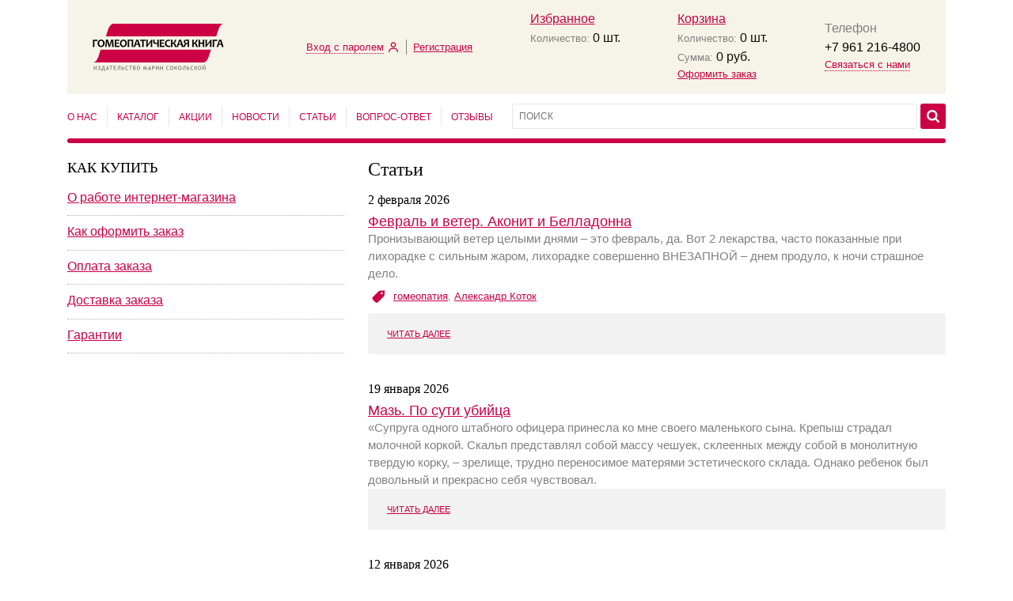

--- FILE ---
content_type: text/html; charset=utf-8
request_url: https://www.homeobooks.ru/blog/3.html
body_size: 8930
content:
<!doctype html>
<html lang="en">
<head>
	<meta http-equiv="Content-Type" content="text/html; charset=utf-8" />
	<meta name="viewport" content="width=device-width, initial-scale=1, shrink-to-fit=no" />
	<link href="/website/homeobook/template/css/styles.css?v38" rel="stylesheet" async />
	<script src="https://smartcaptcha.cloud.yandex.ru/captcha.js" defer></script>
	<meta charset="utf-8" />
	<title>Статьи | Издательство &quot;Гомеопатическая книга&quot;</title>
	<meta name="keywords" content="Книги по гомеопатии, литература по гомеопатии, купить книги по гомеопатии, классическая гомеопатия, гомеопатические препараты, гомеопатия препараты, гомеопатические лекарства, гомеопатические средства, гомеопатическая литература, гомеопатия и прививки">
	<meta name="description" content="Статьи - будьте в курсе самой актуальной информации, читайте в блоге издательства &quot;Гомеопатическая книга&quot;.">



<!-- Yandex.Metrika counter -->
<script type="text/javascript" >
   (function(m,e,t,r,i,k,a){m[i]=m[i]||function(){(m[i].a=m[i].a||[]).push(arguments)};
   m[i].l=1*new Date();k=e.createElement(t),a=e.getElementsByTagName(t)[0],k.async=1,k.src=r,a.parentNode.insertBefore(k,a)})
   (window, document, "script", "https://mc.yandex.ru/metrika/tag.js", "ym");

   ym(89104091, "init", {
        clickmap:true,
        trackLinks:true,
        accurateTrackBounce:true,
        webvisor:true,
        ecommerce:"dataLayer"
   });
</script>
<noscript><div><img src="https://mc.yandex.ru/watch/89104091" style="position:absolute; left:-9999px;" alt="" /></div></noscript>
<!-- /Yandex.Metrika counter -->
<!-- Global site tag (gtag.js) - Google Analytics -->
<script async src="https://www.googletagmanager.com/gtag/js?id=UA-25616061-1"></script>
<script>
  window.dataLayer = window.dataLayer || [];
  function gtag(){dataLayer.push(arguments);}
  gtag('js', new Date());

  gtag('config', 'UA-25616061-1');
</script>

<script type="text/javascript">
	var projectPath = "/";
	var path2main = "/website/homeobook/template/";
	var formModulePath = "/module/form/";
	var catalogModulePath = "/module/catalog/";
	var faqModulePath = "/module/faq/";
	var orderModulePath = "/module/order/";
	var bookBasketURL = "/order/cart.html";
	var medicineBasketURL = "/order/cart.html";
	var ajaxBusy = false;

function currentCategoryCheck(el)
{
	if(el.checked == true)
		document.searchForm.action = "";
	else
		document.searchForm.action = "/catalog/books/all/index.html";
}
function CheckLoginPopup(form) {
	if (form.Login.value.length == 0 || form.Login.value.length > 100) {
		form.Login.focus();
		form.Login.classList.add("is-invalid");
		$s('#LoginErrorList').html('Введите логин');
		return false;
	}
	else {
		form.Login.classList.remove("is-invalid");
	}
	if (form.Password.value.length == 0 || form.Password.value.length > 50) {
		form.Password.focus();
		form.Password.classList.add("is-invalid");
		$s('#LoginErrorList').html('Введите пароль');
		return false;
	}
	else {
		form.Password.classList.remove("is-invalid");
	}

	if (ajaxBusy)
		return false;
	ajaxBusy = true;
	form.send.disabled = "disabled";

	$s.ajax({
		type: "POST",
		url: '/module/form/ajax_public.php',
		dataType: "json",
		data: {
			Login: $s('#popup_login_form input[name="Login"]').val(),
			Password: $s('#popup_login_form input[name="Password"]').val(),
			ReturnPath: $s('#popup_login_form input[name="ReturnPath"]').val(),
			Action: $s('#popup_login_form input[name="Action"]').val(),
		},
		success: function (data) {
			ajaxBusy = false;
			if (data.Answer)
			{
				$s('#LoginErrorList').html('');
//				yaCounter89104091.reachGoal('LOGIN');
//				if (typeof(ga) != "undefined")
//					ga('send', 'event', 'button', 'login-form');
				form.submit();
			}
			else
			{
				$s('#LoginErrorList').html(data.Errors);
				form.send.disabled = false;
			}
		},
		error: function (data) {
			ajaxBusy = false;
			form.send.disabled = false;
		}
	});
	return false;
}
var urlPrefix = 'https://www.homeobooks.ru/';
</script>

<script type="text/javascript">
	window.dataLayer = window.dataLayer || [];
</script>

	<link rel="shortcut icon" href="/website/homeobook/template/favicon.ico" />

<script type="text/javascript">
document.addEventListener('DOMContentLoaded', () => {
	setTimeout(function(){
		  !function(f,b,e,v,n,t,s)

  {if(f.fbq)return;n=f.fbq=function(){n.callMethod?

  n.callMethod.apply(n,arguments):n.queue.push(arguments)};

  if(!f._fbq)f._fbq=n;n.push=n;n.loaded=!0;n.version='2.0';

  n.queue=[];t=b.createElement(e);t.async=!0;

  t.src=v;s=b.getElementsByTagName(e)[0];

  s.parentNode.insertBefore(t,s)}(window, document,'script',

  'https://connect.facebook.net/en_US/fbevents.js');

  fbq('init', '1828405903960451');

  fbq('track', 'PageView');	}, 3500);
});
</script>
<!-- Facebook Pixel Code -->
<noscript><img height="1" width="1" style="display:none"

  src="https://www.facebook.com/tr?id=1828405903960451&ev=PageView&noscript=1"

/></noscript>

<!-- End Facebook Pixel Code -->
</head>
<body>
	<div id="wrapper">
		<div class="container">
		<div id="header">
			<div class="header__top">
				<div class="header-logo">
					<a href="/"><img src="/website/homeobook/template/images/logo.png"  width="166" height="60" alt="" /></a>
				</div>
				<div class="header-auth">
											<a href="/login.html" class="header-auth__icon">
							<img src="/website/homeobook/template/images/icons/user-icon.png" width="24" height="24" alt="" />
						</a>
						<div class="header-auth__link">
							<ul class="header-auth__types">
								<li>
									<div class="b-icon b-icon-16 right">
										<i class="icon"><img src="/website/homeobook/template/images/icons/user-icon.png" alt="" /></i>
										<a href="#" class="link-dotted login-drop-toggle">Вход с паролем</a>
									</div>
									<div class="login-drop">
										<form class="basic" method="post" action="/login.html" name="popup_login_form" id="popup_login_form" onsubmit="return CheckLoginPopup(this);">
											<div class="error" id="LoginErrorList"></div>
											<div class="form-group">
												<label>E-mail:</label>
												<input class="form-control" type="text" name="Login" value="" value="" />
											</div>
											<div class="form-group password">
												<label>Пароль:</label>
												<input class="form-control password-input" name="Password" value="" type="password" />
												<a href="javascript:void(0);" class="password-control"></a>
											</div>
											<div class="form-group">
												<div class="form-check">
													<label for="PopupRememberMe">
														<input class="form-check__input" type="checkbox" id="PopupRememberMe" name="RememberMe" value="1" />
														<em>Запомнить меня</em>
													</label>
												</div>
											</div>
											<div class="form-group">
												<a href="/login.html?Show=fp">Забыли пароль?</a>
											</div>
											<ul class="form-group list-buttons">
												<li><button class="btn btn-default" name="send" type="submit">Войти</button></li>
												<li><button class="btn btn-default login-drop-toggle">Отмена</button></li>
											</ul>
											<input type="hidden" name="ReturnPath" value="" />
											<input type="hidden" name="Action" value="Login" />
										</form>
									</div>
								</li>
								<li class="registration__link">
									<a href="/login.html?Show=r">Регистрация</a>
								</li>
							</ul>
						</div>
									</div>
				<div class="header-favorite">
					<div id="Favorite">
						<a href="/catalog/books/favorite/index.html" class="header-favorite__icon">
							<span id="FavoriteTotalItemsShort">0</span>
						</a>
						<div class="header-favorite__head">
							<a href="/catalog/books/favorite/index.html">Избранное</a>
						</div>
						<div class="header-favorite__message">
							<span class="d-none d-lg-inline">Количество:</span> <strong class="text-dark"><span id="FavoriteTotalItems">0</span> шт.</strong>
						</div>
					</div>
				</div>
				<div class="header-cart">
					<div id="Cart">
						<a href="/order/cart.html" class="header-cart__icon">
							<img src="/website/homeobook/template/images/icons/shopping-cart.png" width="24" height="24" alt="" />
							<span id="BasketTotalItemsShort">0</span>
						</a>
						<div class="header-cart__head">
							<a href="/order/cart.html">Корзина</a>
						</div>
						<div class="header-cart__message">
							<span class="d-none d-lg-inline">Количество:</span> <strong class="text-dark"><span id="BasketTotalItems">0</span> шт.</strong>
							<br/>
							<span class="d-none d-lg-inline">Сумма:</span> <strong class="text-dark"><span id="BasketTotalSum">0</span> руб.</strong>
						</div>
						<div class="header-cart__link">
							<a href="javascript:void(0);" id="DoOrderHeader" class="order">Оформить заказ</a>
						</div>
					</div>
					<div id="BookCart" class="d-none">
						<a href="/order/cart.html" class="header-cart__icon">
							<img src="/website/homeobook/template/images/icons/shopping-cart.png" width="24" height="24" alt="" />
							<span id="BookBasketTotalItemsShort">0</span>
						</a>
						<div class="header-cart__head">
							<a href="/order/cart.html">Корзина&nbsp;книги</a>&nbsp;или&nbsp;<span class="action" onclick="$s('#BookCart').addClass('d-none');$s('#MedicineCart').removeClass('d-none');">Лекарства</span>
						</div>
						<div class="header-cart__message">
							<span class="d-none d-lg-inline">Количество:</span> <strong class="text-dark"><span id="BookBasketTotalItems">0</span> шт.</strong>
							&nbsp;
							<span class="d-none d-lg-inline">Сумма:</span> <strong class="text-dark"><span id="BookBasketTotalSum">0</span> руб.</strong>
						</div>
						<div class="header-cart__link">
							<a href="javascript:void(0);" class="order">Оформить заказ</a>
						</div>
					</div>
					<div id="MedicineCart" class="d-none">
						<a href="/order/cart.html" class="header-cart__icon">
							<img src="/website/homeobook/template/images/icons/shopping-cart.png" width="24" height="24" alt="" />
							<span id="MedicineBasketTotalItemsShort">0</span>
						</a>
						<div class="header-cart__head">
							<span class="action" onclick="$s('#MedicineCart').addClass('d-none');$s('#BookCart').removeClass('d-none');">Корзина&nbsp;книги</span>&nbsp;или&nbsp;<span><a href="/order/cart.html">Лекарства</a></span>
						</div>
						<div class="header-cart__message">
							<span class="d-none d-lg-inline">Количество:</span> <strong class="text-dark"><span id="MedicineBasketTotalItems">0</span> шт.</strong>
							&nbsp;
							<span class="d-none d-lg-inline">Сумма:</span> <strong class="text-dark"><span id="MedicineBasketTotalSum">0</span> руб.</strong>
						</div>
						<div class="header-cart__link">
							<a href="/order/cart.html" class="order">Оформить заказ</a>
						</div>
					</div>
				</div>
				<div class="header-contacts">
					<a href="#" class="header-contacts__icon header-contacts__toggle">
						<img src="/website/homeobook/template/images/icons/telephone.png" width="24" height="24" alt="" />
					</a>
					<div class="header-contacts__head">
						Телефон					</div>
					<div class="header-contacts__number">
						<a href="tel:+79139209234">+7 961 216-4800<span style="display:none;">_</span></a>
					</div>
					<div class="header-contacts__link">
						<a href="#" onclick="yaCounter89104091.reachGoal('CONTACTS'); ga('send', 'event', 'button', 'click-contacts'); return true;" class="link-dotted header-contacts__toggle">Связаться с нами</a>
					</div>
					<div class="header-contacts__drop" itemscope itemtype="https://schema.org/Organization">
						<ul>
							<li>
								<a href="#" class="link-dotted header-contacts__toggle">Закрыть</a>
							</li>
							<li itemprop="name">
								Издательство								<div class="text-dark">&quot;Гомеопатическая книга&quot;</div>
							</li>
							<li>
								Телефон:
								<div class="text-dark"><a href="tel:+79139209234" itemprop="telephone">+7 961 216-4800</a></div>
							</li>
							<li>
								Email:
								<br /><a href="mailto:info@homeobooks.ru">info@homeobooks.ru</a></a>
							</li>
<!--							<li>
								:
								<br />							</li>-->
							<li>
								WhatsApp:								<div class="text-dark"><a href="https://wa.me/+79612164800">+79612164800</a></div>
							</li>
							<li>
								<a  href="/contact.html">Отправить запрос через сайт</a>							</li>
							<li>
								<div itemprop="address" itemscope itemtype="https://schema.org/PostalAddress"><meta itemprop="addressLocality" content="Новосибирск"></div>
							</li>
						</ul>
					</div>
				</div>
				<div class="header-nav">
					<a href="#" class="main-menu-toggle"><img src="/website/homeobook/template/images/icons/nav.png" width="12" height="12" alt="" /></a>
				</div>
			</div>
			<div class="header__bottom">
				<div class="header-menu">
					<ul>
											<li><a  href="/about.html">О нас</a></li>
											<li><a  href="/catalog/books.html">Каталог</a></li>
											<li><a  href="/blog/4.html">Акции</a></li>
											<li><a  href="/blog/5.html">Новости</a></li>
											<li><a  href="/blog/3.html" class="active">Статьи</a></li>
											<li><a  href="/faq.html">Вопрос-ответ</a></li>
											<li><a  href="/catalog/books/reviews/index.html">Отзывы</a></li>
										</ul>
				</div>
				<div class="header-search">
					<form class="header-search__form" action="/catalog/books/all/index.html" name="searchForm" method="GET">
						<div class="header-search__input">
							<input class="text" type="text" name="BookSearchFilter" id="tBox" onkeyup="suggest();" autocomplete="off" placeholder="ПОИСК" value="" />
						</div>
												<div class="header-search__button">
							<button type="submit"></button>
						</div>
					</form>
				</div>
			</div>
		</div><!--#header-->
		<div id="mainmenu">
			<span class="closer main-menu-toggle"></span>
			<ul class="mainmenu__list">
									<li><a  href="/about.html">О нас</a></li>
									<li><a  href="/catalog/books.html">Каталог</a></li>
									<li><a  href="/blog/4.html">Акции</a></li>
									<li><a  href="/blog/5.html">Новости</a></li>
									<li><a  href="/blog/3.html" class="active">Статьи</a></li>
									<li><a  href="/faq.html">Вопрос-ответ</a></li>
									<li><a  href="/catalog/books/reviews/index.html">Отзывы</a></li>
							</ul>
							<ul class="mainmenu__auth">
					<li><a href="/login.html">Вход с паролем</a></li>
					<li><a href="/login.html?Show=r">Регистрация</a></li>
				</ul>
					</div>

		
		<div id="content">

			<div class="row">

<div class="col-12 col-lg-4">
			<div class="widget widget-faq"><div class="widget-head">КАК КУПИТЬ<span class="nav"><i></i></span></div><ul class="widget-body"><li><a href="/aboutshop.html">О работе интернет-магазина</a></li><li><a href="/aboutorder.html">Как оформить заказ</a></li><li><a href="/aboutpayment.html">Оплата заказа</a></li><li><a href="/aboutdelivery.html">Доставка заказа</a></li><li><a href="/garantii.html">Гарантии</a></li></ul></div>	</div>

<div class="col-12 col-lg-8">
	<h1>Статьи</h1>

	<div class="p-news">
					<div class="news-item">
				<div class="news-item__date">2 февраля 2026</div>
				<div class="news-item__title">
					<a href="/blog/post/13100.html">Февраль и ветер. Аконит и Белладонна</a>
				</div>
				<div class="news-item__description">
					Пронизывающий ветер целыми днями – это февраль, да. Вот 2 лекарства, часто показанные при лихорадке с сильным жаром, лихорадке совершенно ВНЕЗАПНОЙ – днем продуло, к ночи страшное дело.				</div>
									<div class="news-item__tags">
						<img src="/website/homeobook/template/images/tag-icon.png" width="27" height="27" alt="" />
												<a href="/blog/6.html">гомеопатия</a>, 												<a href="/blog/66.html">Александр Коток</a>											</div>
								<ul class="news-item__bottom">
										<li><a href="/blog/post/13100.html#more">ЧИТАТЬ ДАЛЕЕ</a></li>
														</ul>
			</div>
					<div class="news-item">
				<div class="news-item__date">19 января 2026</div>
				<div class="news-item__title">
					<a href="/blog/post/13097.html">Мазь. По сути убийца</a>
				</div>
				<div class="news-item__description">
					«Супруга одного штабного офицера принесла ко мне своего маленького сына. Крепыш страдал молочной коркой. Скальп представлял собой массу чешуек, склеенных между собой в монолитную твердую корку, – зрелище, трудно переносимое матерями эстетического склада. Однако ребенок был довольный и прекрасно себя чувствовал.				</div>
								<ul class="news-item__bottom">
										<li><a href="/blog/post/13097.html#more">ЧИТАТЬ ДАЛЕЕ</a></li>
														</ul>
			</div>
					<div class="news-item">
				<div class="news-item__date">12 января 2026</div>
				<div class="news-item__title">
					<a href="/blog/post/13094.html">Обморожение</a>
				</div>
				<div class="news-item__description">
					Ох, щеки и нос, ох, пальцы рук и ног... Жжение, и покалывание, и болезненность чуть ли не до стона. К слову. Это скорее ознобление, чем обморожение. Его можно заполучить даже без особого мороза, но при высокой влажности и ветре. Кожа краснеет, чешется, отекает, появляются трещинки; очень плохо, если вдобавок присоединится инфекция.				</div>
									<div class="news-item__tags">
						<img src="/website/homeobook/template/images/tag-icon.png" width="27" height="27" alt="" />
												<a href="/blog/6.html">гомеопатия</a>, 												<a href="/blog/233.html">Дороти Шеперд</a>											</div>
								<ul class="news-item__bottom">
										<li><a href="/blog/post/13094.html#more">ЧИТАТЬ ДАЛЕЕ</a></li>
														</ul>
			</div>
					<div class="news-item">
				<div class="news-item__date">8 декабря 2025</div>
				<div class="news-item__title">
					<a href="/blog/post/13087.html">Фантастика с яблоком</a>
				</div>
				<div class="news-item__description">
					«Встречайте счастливое яблоко (слева) и грустное яблоко (справа)» – сообщила Лара Потгитер, как бы пойдя по стопам своего земляка, известного психолога Роберта Розенталя, родившегося в Германии.				</div>
								<ul class="news-item__bottom">
										<li><a href="/blog/post/13087.html#more">ЧИТАТЬ ДАЛЕЕ</a></li>
														</ul>
			</div>
					<div class="news-item">
				<div class="news-item__date">1 декабря 2025</div>
				<div class="news-item__title">
					<a href="/blog/post/13084.html">Потенция 6? 12? 30? 200?</a>
				</div>
				<div class="news-item__description">
					Простуды гуляют. Бывает, что самому себе при лихорадке трудно подобрать лекарство. Отчасти то подходит, отчасти это, и насчет полноценной реперторизации голова не соображает. И какую потенцию выбрать?				</div>
									<div class="news-item__tags">
						<img src="/website/homeobook/template/images/tag-icon.png" width="27" height="27" alt="" />
												<a href="/blog/233.html">Дороти Шеперд</a>											</div>
								<ul class="news-item__bottom">
										<li><a href="/blog/post/13084.html#more">ЧИТАТЬ ДАЛЕЕ</a></li>
														</ul>
			</div>
					<div class="news-item">
				<div class="news-item__date">1 декабря 2025</div>
				<div class="news-item__title">
					<a href="/blog/post/13082.html">У нас появилась Яндекс доставка</a>
				</div>
				<div class="news-item__description">
					Друзья, новость: у нас появилась курьерская служба "Яндекс.Доставка" по России: доставка книг по гомеопатии до пункта выдачи в вашем населенном пункте.				</div>
								<ul class="news-item__bottom">
										<li><a href="/blog/post/13082.html#more">ЧИТАТЬ ДАЛЕЕ</a></li>
														</ul>
			</div>
					<div class="news-item">
				<div class="news-item__date">24 ноября 2025</div>
				<div class="news-item__title">
					<a href="/blog/post/13080.html">Соли Шюсслера: ждём!</a>
				</div>
				<div class="news-item__description">
					Спрашивают: когда же выйдет книга о солях Шюсслера? Точную дату не назову. И наверняка не догадаетесь, почему.				</div>
									<div class="news-item__tags">
						<img src="/website/homeobook/template/images/tag-icon.png" width="27" height="27" alt="" />
												<a href="/blog/288.html">соли шюсслера</a>											</div>
								<ul class="news-item__bottom">
										<li><a href="/blog/post/13080.html#more">ЧИТАТЬ ДАЛЕЕ</a></li>
														</ul>
			</div>
					<div class="news-item">
				<div class="news-item__date">17 ноября 2025</div>
				<div class="news-item__title">
					<a href="/blog/post/13077.html">Natrum sulphuricum: специфик для головы</a>
				</div>
				<div class="news-item__description">
					В одном из постов мы затронули лишь одно направление энергии Natrum sulphuricum – болезни от сырости. А еще это лекарство применяется при желтухе и увеличенной печени. И при астме. И при диабете. И при многом другом.				</div>
									<div class="news-item__tags">
						<img src="/website/homeobook/template/images/tag-icon.png" width="27" height="27" alt="" />
												<a href="/blog/24.html">головная боль</a>, 												<a href="/blog/196.html">Миранда Кастро</a>, 												<a href="/blog/230.html">Радхе Парик</a>, 												<a href="/blog/245.html">гомеопатия для всех</a>											</div>
								<ul class="news-item__bottom">
										<li><a href="/blog/post/13077.html#more">ЧИТАТЬ ДАЛЕЕ</a></li>
														</ul>
			</div>
					<div class="news-item">
				<div class="news-item__date">27 октября 2025</div>
				<div class="news-item__title">
					<a href="/blog/post/13069.html">10 типов реакции на гомеопрепарат</a>
				</div>
				<div class="news-item__description">
					Как реагирует пациент на первое назначение у гомеопата при лечении хронических проблем? Опишем 10 возможных сценариев развития событий.				</div>
									<div class="news-item__tags">
						<img src="/website/homeobook/template/images/tag-icon.png" width="27" height="27" alt="" />
												<a href="/blog/43.html">Люк Де Схеппер</a>, 												<a href="/blog/245.html">гомеопатия для всех</a>											</div>
								<ul class="news-item__bottom">
										<li><a href="/blog/post/13069.html#more">ЧИТАТЬ ДАЛЕЕ</a></li>
														</ul>
			</div>
					<div class="news-item">
				<div class="news-item__date">8 сентября 2025</div>
				<div class="news-item__title">
					<a href="/blog/post/13061.html">Соли Шюсслера. Одно сравнение и одна новость</a>
				</div>
				<div class="news-item__description">
					Наши посты про соли Шюсслера (25 и 27 июня) вызвали восемьдесят семь тысяч просмотров. Ничего себе!				</div>
									<div class="news-item__tags">
						<img src="/website/homeobook/template/images/tag-icon.png" width="27" height="27" alt="" />
												<a href="/blog/196.html">Миранда Кастро</a>, 												<a href="/blog/288.html">соли шюсслера</a>											</div>
								<ul class="news-item__bottom">
										<li><a href="/blog/post/13061.html#more">ЧИТАТЬ ДАЛЕЕ</a></li>
														</ul>
			</div>
					<div class="news-item">
				<div class="news-item__date">1 сентября 2025</div>
				<div class="news-item__title">
					<a href="/blog/post/13058.html">Жизненная сила. Величина переменная</a>
				</div>
				<div class="news-item__description">
					Жизненная сила – базовое понятие в гомеопатии. Именно жизненная сила, незримая, делает материальное тело (организм) живым, живущим и, что важно, живучим. Понятие «иммунитет» тоже сюда входит.				</div>
									<div class="news-item__tags">
						<img src="/website/homeobook/template/images/tag-icon.png" width="27" height="27" alt="" />
												<a href="/blog/6.html">гомеопатия</a>, 												<a href="/blog/69.html">Ганеман</a>											</div>
								<ul class="news-item__bottom">
										<li><a href="/blog/post/13058.html#more">ЧИТАТЬ ДАЛЕЕ</a></li>
														</ul>
			</div>
					<div class="news-item">
				<div class="news-item__date">26 августа 2025</div>
				<div class="news-item__title">
					<a href="/blog/post/13051.html">Маргарита из Сергиев-Посада: «Гомеопатия, остеопатия, гирудотерапия… – мне интересны альтернативы!»</a>
				</div>
				<div class="news-item__description">
					Я люблю читать книги, печатные книги, мне нравятся книги хорошего качества. Начала скупать издания «Гомеопатической книги». Это моя инвестиция в здоровье и тренировка навыков осмысленного чтения. Постепенно погружаюсь в тему. 				</div>
									<div class="news-item__tags">
						<img src="/website/homeobook/template/images/tag-icon.png" width="27" height="27" alt="" />
												<a href="/blog/183.html">интервью с читателем</a>											</div>
								<ul class="news-item__bottom">
										<li><a href="/blog/post/13051.html#more">ЧИТАТЬ ДАЛЕЕ</a></li>
														</ul>
			</div>
					<div class="news-item">
				<div class="news-item__date">18 августа 2025</div>
				<div class="news-item__title">
					<a href="/blog/post/13047.html">Прувинг</a>
				</div>
				<div class="news-item__description">
					Слово «прувинг» происходит от немецкого Prüfung (испытание). За двести лет испытаны тысячи гомеопатических лекарств. И вот что говорит Люк Де Схеппер: «Испытания (прувинги) лекарств – это великое дело, увлекательное приключение, потому что мы никогда не знаем, что обнаружим».				</div>
									<div class="news-item__tags">
						<img src="/website/homeobook/template/images/tag-icon.png" width="27" height="27" alt="" />
												<a href="/blog/43.html">Люк Де Схеппер</a>, 												<a href="/blog/122.html">Перечитывая Ганемана. Учебник классической гомеопатии для профессионалов</a>											</div>
								<ul class="news-item__bottom">
										<li><a href="/blog/post/13047.html#more">ЧИТАТЬ ДАЛЕЕ</a></li>
														</ul>
			</div>
					<div class="news-item">
				<div class="news-item__date">4 августа 2025</div>
				<div class="news-item__title">
					<a href="/blog/post/13042.html">Корь. Гомеопатия</a>
				</div>
				<div class="news-item__description">
					Тревогу, тревогу забили нынче – в России разбушевалась корь, цифры по итогам 2024 года бьют рекорды. Поэтому на 2025-й наметили усиленную вакцинацию.				</div>
									<div class="news-item__tags">
						<img src="/website/homeobook/template/images/tag-icon.png" width="27" height="27" alt="" />
												<a href="/blog/6.html">гомеопатия</a>, 												<a href="/blog/66.html">Александр Коток</a>, 												<a href="/blog/82.html">корь</a>, 												<a href="/blog/233.html">Дороти Шеперд</a>											</div>
								<ul class="news-item__bottom">
										<li><a href="/blog/post/13042.html#more">ЧИТАТЬ ДАЛЕЕ</a></li>
														</ul>
			</div>
					<div class="news-item">
				<div class="news-item__date">22 июля 2025</div>
				<div class="news-item__title">
					<a href="/blog/post/13039.html">Именинник Ричард Питт</a>
				</div>
				<div class="news-item__description">
					22 июля – день рождения Ричарда Питта, автора книги «Гомеопатия и фитотерапия для дома и путешествий».				</div>
									<div class="news-item__tags">
						<img src="/website/homeobook/template/images/tag-icon.png" width="27" height="27" alt="" />
												<a href="/blog/264.html">Ричард Питт</a>											</div>
								<ul class="news-item__bottom">
										<li><a href="/blog/post/13039.html#more">ЧИТАТЬ ДАЛЕЕ</a></li>
														</ul>
			</div>
			</div>
	<ul class="navigation">
	<li class="label">Страницы:</li>
									<li class="step"><a href="/blog/3.html?Page=1"><<</a></li>
														<li class="current"><a href="javascript:void(0);">1</a></li>
								<li><a href="/blog/3.html?Page=2">2</a></li>
								<li><a href="/blog/3.html?Page=3">3</a></li>
								<li><a href="/blog/3.html?Page=12">...</a></li>
								<li><a href="/blog/3.html?Page=22">22</a></li>
								<li><a href="/blog/3.html?Page=23">23</a></li>
								<li><a href="/blog/3.html?Page=24">24</a></li>
														<li class="step"><a href="/blog/3.html?Page=2">>></a></li>
						</ul>
</div>
			</div> <!--.row-->
		</div><!--#content-->
		<div id="footer">
			<div class="footer__top">
				<div class="row">
					<div class="col-12 col-lg-4">
						<div class="footer__copyright">
							&#169; «Гомеопатическая книга»<br />Издательство Марии Сокольской, 1999-2025						</div>
					</div>
					<div class="col-12 col-lg-4">
						<ul class="footer__menu">
							<li><a href="/catalog/books.html">Книги по гомеопатии</a></li><li><a href="https://www.homeobooks.ru/catalog/medicine/category/mono/index.html">Гомеопатические препараты</a></li><li><a href="/prices.html">Скачать прайс-листы</a></li><li><a href="/privacy_policy.html">Политика конфиденциальности</a></li><li><a href="/publichnaya_oferta.html">Договор оферты</a></li>							<li><a href="/sitemap.html">Карта сайта</a></li>						</ul>
					</div>
					<div class="col-12 col-lg-4 text-lg-right">
						<div class="createby">
															<a href="https://www.eurostudio.ru/" target="_blank">Создание и продвижение сайта</a>
								&mdash;
								<a href="https://www.eurostudio.ru/" target="_blank"><img loading="lazy" src="/website/homeobook/template/images/es-logo.png" alt="" width="27" height="26"></a>

													</div>
						<ul class="footer__social">
							<li><a href="https://vk.ru/homeobooks" target="_blank"><img loading="lazy" src="/website/homeobook/template/images/vk26.png" width="26" height="26" alt="VK" /></a></li>
							<li><a href="https://t.me/homeopathy_books" target="_blank"><img loading="lazy" src="/website/homeobook/template/images/t26.png" width="26" height="26" alt="Telegram" /></a></li>
							<li><a href="https://www.youtube.com/user/MsMariyaS" target="_blank"><img loading="lazy" src="/website/homeobook/template/images/youtube26.png" width="26" height="26" alt="YouTube" /></a></li>
						</ul>
					</div>
				</div>
			</div>
			<div class="footer__bottom">
				<p>Мы осуществляем доставку в Санкт-Петербург, Екатеринбург, Нижний Новгород, Казань, Челябинск, Ростов-на-Дону, Краснодар и в другие города и населенные пункты России и зарубежья</p>			</div>
		</div>
	</div><!--.container-->

	<div id="suggest" style="display: none;"></div>

</div><!--#wrapper-->
<!-- Modal alert -->
<div class="modal fade bd-example-modal-sm" id="alertModal" tabindex="-1" role="dialog" aria-labelledby="moreBookTitle" aria-hidden="true">
	<div class="modal-dialog modal-sm">
		<div class="modal-content">
			<div class="modal-header">
				<h5 class="modal-title" id="exampleModalLongTitle"></h5>
				<button type="button" class="close" data-dismiss="modal" aria-label="Close">
					<span aria-hidden="true">&times;</span>
				</button>
			</div>
			<div class="modal-body"></div>
		</div>
	</div>
</div>

<script src="/website/homeobook/template/js/hb.min.js?v31"></script>
<script type="text/javascript" src="/include/language/language.js.php?Module=blog"></script>
</body>
</html>


--- FILE ---
content_type: text/html; charset=utf-8
request_url: https://www.homeobooks.ru/include/language/language.js.php?Module=blog
body_size: 8562
content:
function ChangeLanguage(languageCode, pageID, pathInsideModule)
{
	var oqs = new Querystring();
	var qs = document.location.search.substring(1, location.search.length);

	var req = new JsHttpRequest();
	req.onreadystatechange = function()
	{
		if (req.readyState == 4)
		{
			if (req.responseJS && req.responseJS.Answer && req.responseJS.Answer.Error)
			{
				alert(req.responseJS.Answer.Error);
				return;
			}
			document.location.href = req.responseJS.Answer;
		}
	}
	req.caching = false;
	req.open('POST', '/include/language/get_path.php', true);
	req.send({ PageID: pageID, LangCode: languageCode, PathInsideModule: pathInsideModule });
}

function Querystring()
{
	this.params = new Object()
	this.get = GetQuerystring;

	var qs = location.search.substring(1, location.search.length)
	if (qs.length == 0) return

	// Turn <plus> back to <space>
	// See: http://www.w3.org/TR/REC-html40/interact/forms.html#h-17.13.4.1
	qs = qs.replace(/\+/g, ' ');
	var args = qs.split('&') // parse out name/value pairs separated via &

	// split out each name=value pair
	for (var i = 0; i < args.length; i++)
	{
		var value;
		var pair = args[i].split('=');
		var name = unescape(pair[0]);

		if (pair.length == 2)
			value = unescape(pair[1]);
		else
			value = name;

		this.params[name] = value;
	}
}

function GetQuerystring(key, default_)
{
	// This silly looking line changes UNDEFINED to NULL
	if (default_ == null) default_ = null;

	var value = this.params[key]
	if (value == null) value = default_;

	return value
}

function GetTranslation(key)
{
	switch (key)
	{
		case "delete-menu-confirm": return "Вы действительно хотите удалить меню \'%Title%\'?";
		case "delete-page-confirm": return "Вы действительно хотите удалить страницу \'%Title%\'?";
		case "has-subpages": return "У этой страницы есть подстраницы!";
		case "delete-link-confirm": return "Вы действительно хотите удалить ссылку \'%Title%\'?";
		case "loading-menu": return "загружаем меню...";
		case "error-loading-menu": return "Сбой загрузки информации о меню";
		case "saving-menu": return "сохраняем меню...";
		case "loading-seo": return "загружаем SEO информацию страницы...";
		case "error-loading-seo": return "Сбой загрузки SEO информации страницы";
		case "saving-seo": return "сохраняем SEO информацию страницы...";
		case "error-saving-sort": return "Список страниц был изменен. Обновление сортировки невозможно. Пожалуйста обновите страницу [F5]";
		case "page-activate": return "Отобразить страницу";
		case "page-deactivate": return "Спрятать страницу";
		case "page-preview": return "Предпросмотр страницы";
		case "page-seo": return "Редактировать SEO информацию страницы";
		case "page-delete": return "Удалить страницу \'%Title%\'";
		case "page-edit": return "Редактировать страницу \'%Title%\'";
		case "page-hide": return "Скрыть";
		case "page-show": return "Раскрыть";
		case "page": return "Страница";
		case "link-delete": return "Удалить ссылку \'%Title%\'";
		case "link-edit": return "Редактировать ссылку \'%Title%\'";
		case "link": return "Ссылка";
		case "menu-title": return "Заголовок";
		case "menu-description": return "Описание";
		case "menu-static-path": return "MENU_";
		case "admin-menu-site-structure": return "Структура сайта";
		case "admin-menu-template-variables": return "Переменные для шаблонов";
		case "admin-menu-template-settings": return "Настройки";
		case "admin-menu-blog": return "Блог";
		case "admin-menu-review-list": return "Отзывы";
		case "admin-menu-author-list": return "Авторы";
		case "admin-menu-publishing-house-list": return "Издательства";
		case "admin-menu-series-list": return "Серии";
		case "admin-menu-promotion-list": return "Спецпредложения";
		case "admin-menu-discount-list": return "Накопительные скидки";
		case "admin-menu-order-list": return "Список заказов";
		case "admin-menu-user-list": return "Пользователи";
		case "admin-menu-newsletter": return "Рассылка";
		case "admin-menu-draftbasket": return "Черновики корзин";
		case "admin-menu-book-queue": return "Лист ожидания";
		case "admin-menu-delivery-russiapost": return "Управление доставкой по почте России";
		case "admin-menu-delivery-rp-upcountry-wrapper": return "Управление внутренней доставкой бандеролей";
		case "admin-menu-delivery-rp-upcountry-premise": return "Управление внутренней доставкой посылок";
		case "admin-menu-delivery-rp-international-wrapper": return "Управление междун-ой доставкой бандеролей";
		case "admin-menu-delivery-rp-international-premise": return "Управление междун-ой доставкой посылок";
		case "admin-menu-delivery-ems": return "Управление доставкой службой EMS";
		case "admin-menu-my-profile": return "Мой профиль";
		case "admin-menu-logout": return "Выйти";
		case "menu-image-no": return "Не используется";
		case "menu-image-first-level": return "Для первого уровня";
		case "menu-image-all-levels": return "Для всех уровней";
		case "meta-title": return "Meta Title";
		case "meta-keywords": return "Meta Keywords";
		case "meta-description": return "Meta Description";
		case "meta-title-paging": return "Meta Title для постраничной навигации";
		case "meta-keywords-paging": return "Meta Keywords для постраничной навигации";
		case "meta-description-paging": return "Meta Description для постраничной навигации";
		case "title-paging": return "Подзаголовок для постраничной навигации";
		case "description-paging": return "Дополнительное описание для постраничной навигации";
		case "paging-for-page": return "Для страницы №";
		case "attribute-title": return "Аттрибут title тэга &lt;a&gt;";
		case "list-info1": return "%Page% из %Total%";
		case "list-info2": return "По запросу \'%Request%\' найдено %Total%";
		case "remove-image-confirm": return "Пожалуйста подтвердите удаление картинки";
		case "removing-image": return "удаляем картинку...";
		case "error-removing-image": return "Произошла ошибка при попытке удаления картинки";
		case "save": return "Сохранить";
		case "cancel": return "Отменить";
		case "msg-no-url": return "Введите URL ссылки";
		case "msg-no-page-selected": return "Выберите страницу из списка";
		case "msg-no-email": return "Введите адрес эл.почты";
		case "title-site-structure": return "Структура сайта";
		case "title-page-edit": return "Редактирование содержимого страницы";
		case "title-module-edit": return "Редактирование страницы модуля";
		case "title-link-edit": return "Редактирование информации о ссылке";
		case "title-user-list": return "Пользователи";
		case "title-user-add": return "Добавление пользователя";
		case "title-user-edit": return "Редактирование пользователя";
		case "page-description": return "Всплывающая подсказка при наведении мышью на ссылку";
		case "page-is-removed": return "Страница %Title% удалена";
		case "title-empty": return "Введите заголовок";
		case "template-is-not-defined": return "Выберите шаблон вывода содержания страницы из списка";
		case "templateset-is-not-defined": return "Выберите набор шаблонов вывода содержания модуля из списка";
		case "static-path-empty": return "Введите URL страницы";
		case "static-path-is-not-unique": return "Введенный URL не уникален. Выберите другой URL";
		case "static-path-incorrect": return "Введенный URL неверен! Пожалуйста используйте только латинские буквы, цифры, тире (-), точки (.) и знак подчеркивания (_)";
		case "static-path-empty-menu": return "Введите имя переменной MENU_";
		case "static-path-is-not-unique-menu": return "Введенное имя переменной MENU_ не уникально. Выберите другое имя";
		case "static-path-incorrect-menu": return "Введенное имя переменной MENU_ неверно! Пожалуйста используйте только латинские буквы, цифры, тире (-), точки (.) и знак подчеркивания (_)";
		case "parent-is-not-defined": return "Укажите родительскую страницу/меню";
		case "parent-language-different": return "Язык родительской страницы не соответсвует языку текущей страницы. Сохранение данных не возможно.";
		case "password-is-changed-and-sent": return "Внимание! Новый пароль отправлен на указанный вами электронный адрес. Вы можете поменять его на любой другой в Личном кабинете.";
		case "logged-out": return "Вы вышли из системы";
		case "wrong-login-password": return "Неправильное сочетание логина и пароля";
		case "wrong-login": return "Такого логина не существует. Логин должен совпадать с электронным адресом, указанным при регистрации";
		case "wrong-password": return "Вы ввели неправильный пароль";
		case "new-password": return "Новый пароль";
		case "open-calendar": return "Нажмите сюда, чтобы открыть календарь";
		case "your-session-expired": return "Время сессии истекло";
		case "unknown-module": return "Модуль \'%Module%\' не найден";
		case "page-type-is-undefined": return "Неверно определен тип страницы";
		case "email-is-not-unique": return "Введенный вами адрес эл. почты уже занят одним из пользователей. Введите другой адрес";
		case "incorrect-email-format": return "Введите адрес эл. почты в формате name@yoursite.ru";
		case "incorrect-email-address": return "Введенный вами адрес эл. почты не зарегистрирован";
		case "wrong-old-password": return "Старый пароль введен неверно";
		case "password-empty": return "Новый пароль не может быть пустым";
		case "password-not-equal": return "Пароли не совпадают";
		case "first-name-required": return "Поле \'Имя\' является обязательным";
		case "last-name-required": return "Поле \'Фамилия\' является обязательным";
		case "role-undefined": return "Вы не выбрали роль пользователя";
		case "website-undefined": return "Вы не выбрали вебсайт к которому будет относиться пользователь";
		case "user-edit-access-denied": return "Доступ к редактированию чужих данных запрещен";
		case "user-is-updated": return "Информация о пользователе обновлена";
		case "public-user-is-registered": return "Вы успешно зарегистрированы";
		case "public-user-is-updated": return "Ваша информация была обновлена";
		case "user-is-removed": return "Пользователь %UserList% был удален";
		case "users-are-removed": return "Пользователи %UserList% были удалены. Всего удалено %UserCount% пользовател(-ей,-я)";
		case "home-page": return "Главная";
		case "sql-error": return "Ошибка в SQL запросе. Детальная информация об ошибке в log файле";
		case "upload-max-file-size": return "макс. размер 1-го файла: %UploadMaxFileSize%";
		case "no-templates": return "Вы должны создать файл с именем page.html в папке %Folder%";
		case "template-general": return "Основной";
		case "menu-image1": return "Иконка 1";
		case "menu-image2": return "Иконка 2";
		case "menu-image3": return "Иконка 3";
		case "filesys-file-is-not-uploaded": return "Файл не загружен";
		case "filesys-file-doesnt-exist": return "Исходный файл не существует";
		case "filesys-getimagesize-error": return "Невозможно получить размеры картинки для файла %File%";
		case "filesys-unsupported-image-mime-type": return "Картинки с типом \'%MimeType%\' не поддерживаются";
		case "filesys-unsupported-image-function": return "Для завершения процесса изменения размеров картинки, требуется функция %Function%. Но данная функция не поддерживается вашим хостинг провайдером";
		case "filesys-file-upload-error": return "Произошла ошибка при загрузке файла на сервер. Номер ошибки %ErrorNumber%";
		case "filesys-incorrect-file-name": return "Имя файла %FileName% неверное. Пожалуйста переименуйте и попробуйте загрузить снова";
		case "filesys-unsupported-file-mime-type": return "Файлы с типом \'%MimeType%\' не поддерживаются";
		case "filesys-file-exists": return "Файл с именем %FileName% уже существует в папке %FolderName%";
		case "filesys-copy-error": return "Ошибка копирования файла из %From% в %To%";
		case "phpmailer-provide-address": return "Вы должны указать как минимум один E-mail адрес получателя";
		case "phpmailer-mailer-not-supported": return "%Mailer% не поддерживается";
		case "phpmailer-execute": return "Невозможно выполнить: %Sendmail%";
		case "phpmailer-instantiate": return "Функция mail() не определена";
		case "phpmailer-authenticate": return "SMTP Ошибка: Ошибка авторизации";
		case "phpmailer-from-failed": return "Невозможно использовать следующие From адреса: %Address%";
		case "phpmailer-recipients-failed": return "SMTP Ошибка: Невозможно отправить E-mail следующим получателям: %Address%";
		case "phpmailer-data-not-accepted": return "SMTP Ошибка: Данные не приняты сервером";
		case "phpmailer-connect-host": return "SMTP Ошибка: Невозможно соединиться с SMTP хостом %Host%";
		case "phpmailer-file-access": return "Ошибка доступа к файлу: %File%";
		case "phpmailer-file-open": return "Невозможно открыть файл: %File%";
		case "phpmailer-encoding": return "Неизвестная кодировка: %Encoding%";
		case "error-sending-email": return "Ваше сообщение не было отправлено из-за внутренней ошибки сервера";
		case "incorrect-captcha": return "Не пройдена проверка на робота.";
		case "date-Sun": return "вс";
		case "date-Mon": return "пн";
		case "date-Tue": return "вт";
		case "date-Wed": return "ср";
		case "date-Thu": return "чт";
		case "date-Fri": return "пт";
		case "date-Sat": return "сб";
		case "date-Sunday": return "воскресенье";
		case "date-Monday": return "понедельник";
		case "date-Tuesday": return "вторник";
		case "date-Wednesday": return "среда";
		case "date-Thursday": return "четверг";
		case "date-Friday": return "пятница";
		case "date-Saturday": return "суббота";
		case "date-Jan": return "янв";
		case "date-Feb": return "фев";
		case "date-Mar": return "мар";
		case "date-Apr": return "апр";
		case "date-May": return "мая";
		case "date-Jun": return "июн";
		case "date-Jul": return "июл";
		case "date-Aug": return "авг";
		case "date-Sep": return "сен";
		case "date-Oct": return "окт";
		case "date-Nov": return "ноя";
		case "date-Dec": return "дек";
		case "date-January": return "января";
		case "date-February": return "февраля";
		case "date-March": return "марта";
		case "date-April": return "апреля";
		case "date-June": return "июня";
		case "date-July": return "июля";
		case "date-August": return "августа";
		case "date-September": return "сентября";
		case "date-October": return "октября";
		case "date-November": return "ноября";
		case "date-December": return "декабря";
		case "role-integrator": return "Разработчик";
		case "role-administrator": return "Администратор";
		case "role-moderator": return "Модератор";
		case "role-user": return "Пользователь";
		case "add-image": return "Добавить";
		case "change-image": return "Изменить";
		case "remove-image": return "Удалить";
		case "set-sort-order-error": return "Произошла ошибка при попытке обновления позиции";
		case "xml-section-general": return "Основные";
		case "php-messages": return "сообщения";
		case "tag-name": return "Имя";
		case "variable-value": return "Значение";
		case "incorrect-parameter": return "Неверный параметр передан классу VariableList()";
		case "loading-edit-variable": return "загружаем информацию о переменной...";
		case "saving-variable": return "сохраняем значение переменной...";
		case "lightbox-image": return "Картинка";
		case "lightbox-of": return "из";
		case "title-discount-list": return "Список накопительных скидок";
		case "discounts-are-removed": return "Выбранные скидки удалены";
		case "discount-is-removed": return "Скидка удалена";
		case "var-from-sum-incorrect": return "Значение &quot;от&quot; задано некорректно";
		case "var-to-sum-incorrect": return "Значение &quot;до&quot; задано некорректно";
		case "var-sum-interval-incorrect": return "Интервал значений задан некорректно";
		case "var-discount-incorrect": return "Значение скидки указано некорректно";
		case "var-start-date-incorrect": return "Дата начала акции указана не корректно";
		case "var-end-date-incorrect": return "Дата завершения акции указана не корректно";
		case "discount-interval-intersects": return "Интервал &quot;От&quot; и &quot;До&quot; пересекается с существующими скидками, введите другие значения";
		case "discount-is-updated": return "Скидка обновлена";
		case "deliverycache-is-updated": return "Кэш доставки обновлен";
		case "var-request-empty": return "Пустое значение поля Request";
		case "var-response-empty": return "Пустое значение поля Response";
		case "title-newsletter": return "Рассылка писем покупателям";
		case "title-draftbasket": return "Черновики корзин";
		case "title-bookqueue": return "Лист ожидания";
		case "newsletter-is-sent": return "Письмо отправлено %Count% получателям";
		case "newsletter-is-sent-one": return "Письмо отправлено %Count% получателю";
		case "newsletter-subject-required": return "Введите заголовок письма";
		case "newsletter-content-required": return "Введите текст письма";
		case "no-recipients": return "Список получателей пуст";
		case "title-series-list": return "Серии";
		case "var-series-name-required": return "Введите название серии";
		case "series-are-removed": return "Выбранные серии удалены";
		case "series-is-removed": return "Серия удалена";
		case "series-is-updated": return "Серия обновлена";
		case "series-are-hidden": return "Серии скрыты";
		case "series-is-hidden": return "Серия скрыта";
		case "title-series-books-list": return "Книги серии &quot;%Name%&quot;";
		case "title-publishing-house-list": return "Издательства";
		case "var-publishing-house-name-required": return "Введите название издательства";
		case "publishing-house-is-updated": return "Издательство обновлено";
		case "publishing-houses-are-hidden": return "Издательства скрыты";
		case "publishing-house-is-hidden": return "Издательство скрыто";
		case "publishing-houses-are-removed": return "Издательства удалены";
		case "publishing-house-is-removed": return "Издательство удалено";
		case "title-publishing-house-books-list": return "Книги издательства &quot;%Name%&quot;";
		case "title-author-list": return "Авторы книг";
		case "title-author-add-form": return "Добавление автора";
		case "title-author-edit-form": return "Редактирование автора";
		case "var-author-name-required": return "Введите имя автора";
		case "author-are-removed": return "Авторы удалены";
		case "author-is-removed": return "Автор удален";
		case "error-removing-author-photo": return "При удалении фотографии возникла ошибка";
		case "error-loading-athor": return "Ошибка загрузки автора";
		case "title-author-books-list": return "Книги автора %Name%";
		case "title-promotion-add-form": return "Добавление спецпредложения";
		case "var-promotion-name-required": return "Введите название спецпредложения";
		case "title-promotion-edit-form": return "Редактирование спецпредложения";
		case "title-promotion-list": return "Спецпредложения";
		case "promotion-is-updated": return "Спецпредложение обновлено";
		case "promotions-are-removed": return "Спецпредложения удалены";
		case "promotion-is-removed": return "Спецпредложение удалено";
		case "var-promotion-type-required": return "Выберите тип спецпредложения из списка";
		case "var-promotion-category-required": return "Выберите категорию книг";
		case "var-promotion-author-required": return "Выберите автора";
		case "title-delivery-rp-upcountry-wrapper": return "Управление внутренней доставкой бандеролей";
		case "title-delivery-rp-upcountry-premise": return "Управление внутренней доставкой посылок";
		case "title-delivery-rp-international-wrapper": return "Управление международной доставкой бандеролей";
		case "upwrapper-Vmax-required": return "Введите максимальный вес бандероли (например, 1000)";
		case "upwrapper-Nmax-required": return "Введите максимальное число бандеролей (например, 10)";
		case "upwrapper-PacketCost100-required": return "Введите стоимость пересылки заказной бандероли весом до 100 г (например, 10.25)";
		case "upwrapper-PacketCost20-required": return "Введите стоимость за каждые последующие полные или неполные 20 г веса заказной бандероли (например, 2.20)";
		case "upwrapper-Vp-required": return "Введите усредненный вес бандероли (например, 300)";
		case "upwrapper-CostPackage-required": return "Введите усредненную стоимость упаковки бандероли (например, 5.00)";
		case "upwrapper-CoeffEstimate-required": return "Введите коэффициент оценки (например, 1.25)";
		case "upwrapper-is-updated": return "Данные внутренней доставки бандеролей обновлены";
		case "uppremise-Vp-required": return "Введите усредненный вес посылки (например, 300)";
		case "uppremise-CostPackage-required": return "Введите усредненную стоимость упаковки посылки (например, 5.00)";
		case "uppremise-CoeffEstimate-required": return "Введите коэффициент оценки (например, 1.25)";
		case "uppremise-is-updated": return "Данные внутренней доставки посылок обновлены";
		case "First500-invalid-zone": return "Некорректное значение стоимости доставки для пояса %n% (до 500 г)";
		case "After500-invalid-zone": return "Некорректное значение стоимости доставки для пояса %n% (последующие 500 г)";
		case "upcountry-premise-nsk-updated": return "Данные стоимости доставки посылки со склада в Новосибирске обновлены";
		case "interwrapper-Vmax-required": return "Введите максимальный вес бандероли (например, 1000)";
		case "interwrapper-Vp-required": return "Введите усредненный вес бандероли (например, 300)";
		case "interwrapper-CostPackage-required": return "Введите усредненную стоимость упаковки бандероли (например, 5.00)";
		case "interwrapper-PacketCost20-required": return "Введите стоимость пересылки заказной бандероли весом до 20 г, наземно (например, 2.20)";
		case "interwrapper-PacketCost20Avia-required": return "Введите стоимость пересылки заказной бандероли весом до 20 г, авиа (например, 2.20)";
		case "interwrapper-AbroadRegisterPacketCost-required": return "Введите стоимость за заказ бандероли (например, 2.20)";
		case "delivery-prices-are-removed": return "Выбранные строки удалены";
		case "delivery-price-is-removed": return "Строка удалена";
		case "interwrapper-is-updated": return "Данные международной доставки бандеролей обновлены";
		case "internationa-wrapper-prices-updated": return "Стоимость международной доставки бандеролей обновлена";
		case "WeightFrom-invalid-line": return "Некорректный вес (от) на строке %n%";
		case "WeightTo-invalid-line": return "Некорректный вес (до) на строке %n%";
		case "PriceAvia-invalid-line": return "Некорректное значение для Авиа на строке %n%";
		case "PriceOverland-invalid-line": return "Некорректное значение для Наземно на строке %n%";
		case "title-delivery-ems": return "Управление доставкой службой EMS";
		case "delivery-ems-prices-are-removed": return "Выбранные строки удалены";
		case "delivery-ems-price-is-removed": return "Строка удалена";
		case "EMSZonePrice-invalid-line": return "Некорректное значение стоимости для пояса %zone% на строке %n%";
		case "ems-prices-updated": return "Данные доставки обновлены";
		case "login-empty": return "Поле &quot;Логин&quot; является обязательным";
		case "login-is-not-unique": return "выбранный логин уже занят";
		case "log-in": return "Войти";
		case "title-blog": return "Блог";
		case "title-order-list": return "Заказы";
		case "title-order-edit": return "Редактирование заказа";
		case "middle-name-required": return "Поле \'Отчество\' является обязательным";
		case "phone-required": return "Поле \'Контакный телефон\' является обязательным";
		case "incorrect-region": return "Выберите регион из списка";
		case "incorrect-area": return "Выберите район из списка";
		case "incorrect-city": return "Выберите населенный пункт из списка";
		case "incorrect-postalcode": return "Выберите почтовый индекс из списка";
		case "incorrect-country": return "Выберите страну из списка";
		case "address-required": return "Поле \'Адрес\' является обязательным";
		case "sdek-point-required": return "Не выбран пункт выдачи СДЭК";
		case "ya-point-required": return "Не выбран пункт выдачи Яндекс";
		case "ya-delivery-price-null": return "Не возможно определить стоимость Яндекс доставки";
		case "ya-delivery-price-null2": return "Ошибка расчета стоимости Яндекс доставки. Попробуйте позже.";
		case "foreign-city-required": return "Введите название населенного пункта";
		case "foreign-address-required": return "Введите ваш почтовый адрес";
		case "old-password-wrong": return "Старый пароль не верен";
		case "old-password-empty": return "Введите старый пароль";
		case "authorization-error": return "Авторизуйтесь или зарегистрируйтесь, если у вас еще нет логина для входа в систему";
		case "invalid-ems-data": return "Информация в выделенных полях введена неправильно";
		case "order-title": return "Список заказов";
		case "order-is-removed": return "Заказ удален";
		case "orders-are-removed": return "Выбранные заказы удалены";
		case "invalid-postalcode": return "Неправильный почтовый индекс";
		case "fio-required": return "Поле \'ФИО\' является обязательным";
		case "new-review": return "Новый отзыв";
		case "weight-invalid": return "Вес введен неправильно";
		case "pagenumber-invalid": return "Количество страниц введено неправильно";
		case "yearpublish-invalid": return "Год издания введен неправильно";
		case "new-comment": return "Новый комментарий";
		case "new-user": return "Новый пользователь";
		case "exported-orders": return "Результат экспорта";
		case "exported-orders-cdek": return "Результат экспорта в СДЭК";
		case "exported-orders-yandex": return "Результат экспорта в Яндекс";
		case "export-cdek-error": return "Произошла ошибка.";
		case "export-ya-error": return "Произошла ошибка.";
		case "order-id": return "Номер заказа: %OrderID%";
		case "error-order": return "%Error%";
		case "entered-count-orders": return "Было выбрано заказов: %Count% %OrderList%";
		case "processed-orders": return "Обработано заказов: %Count% %OrderList%";
		case "error-email-availability": return "Пожалуйста, введите свой e-mail для получения уведомления о поступлении книги.";
		case "saved-email-availability": return "При поступлении книги на указанный e-mail будет выслано уведомление.";
		case "admin": return "";
		case "page_edit.html": return "";
		case "template-current": return "С текущим меню";
		case "template-main": return "С инфо. блоками";
		case "page-description2": return "Описание 2";
		case "public": return "";
		case "page_current.html": return "";
		case "how-buy": return "КАК КУПИТЬ";
		case "book-categories": return "Категории книг";
		case "medicine-categories": return "Категории лекарств";
		case "user-comments": return "Отзывы читателей";
		case "associated-books": return "Возможно, вас заинтересует";
		case "ReviewsLeftContent": return "";
		case "BookInBasket": return "Товар в корзине";
		case "ProductInBasket": return "ТОВАР В КОРЗИНЕ";
		case "MedicineAddedToCart": return "Выделенные товары добавлены в корзину лекарств";
		case "module-title": return "Блог";
		case "module-admin-title": return "Блог";
		case "comment-text-empty": return "Введите ваш комментарий";
		case "comment-author-empty": return "Введите ФИО";
		case "last_themes": return "Последние темы";
		case "key_words": return "Ключевые слова";
		case "success-added": return "Комментарий сохранен.";
		case "comment-spam": return "SPAM detected.";
		case "BlogTitle": return "{Название раздела} | Издательство &quot;Гомеопатическая книга&quot;";
		case "BlogDescription": return "{Название раздела} - будьте в курсе самой актуальной информации, читайте в блоге издательства &quot;Гомеопатическая книга&quot;.";
		case "BlogTagTitle": return "{Название раздела} | Блог | Издательство &quot;Гомеопатическая книга&quot;";
		case "BlogTagDescription": return "{Название раздела} - читайте информацию по теме в блоге издательства &quot;Гомеопатическая книга&quot;.";
		case "BlogPostTitle": return "{Заголовок записи} | {Название раздела} | Издательство &quot;Гомеопатическая книга&quot;";
		case "BlogPostDescription": return "Читайте в разделе {Название раздела}: &quot;{Заголовок записи}&quot;. Самые интересные и актуальные материалы в блоге издательства &quot;Гомеопатическая книга&quot;.";
		case "BlogPostCommentTitle": return "Комментарии к {Заголовок записи} | Издательство &quot;Гомеопатическая книга&quot;";
		case "BlogPostCommentDescription": return "{Заголовок записи} - комментарии к записи. Блог издательства &quot;Гомеопатическая книга&quot;.";
		case "BlogMetaTitlePages": return " | Страница ";
		default: return key;
	}
}
